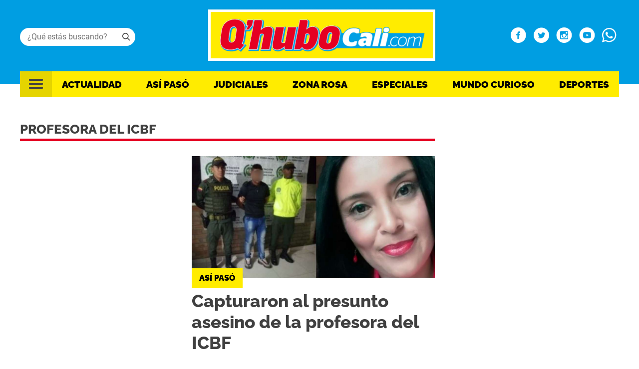

--- FILE ---
content_type: text/html; charset=utf-8
request_url: https://www.google.com/recaptcha/api2/aframe
body_size: 267
content:
<!DOCTYPE HTML><html><head><meta http-equiv="content-type" content="text/html; charset=UTF-8"></head><body><script nonce="d4G0U9uUcYLaqBQrwC-i-A">/** Anti-fraud and anti-abuse applications only. See google.com/recaptcha */ try{var clients={'sodar':'https://pagead2.googlesyndication.com/pagead/sodar?'};window.addEventListener("message",function(a){try{if(a.source===window.parent){var b=JSON.parse(a.data);var c=clients[b['id']];if(c){var d=document.createElement('img');d.src=c+b['params']+'&rc='+(localStorage.getItem("rc::a")?sessionStorage.getItem("rc::b"):"");window.document.body.appendChild(d);sessionStorage.setItem("rc::e",parseInt(sessionStorage.getItem("rc::e")||0)+1);localStorage.setItem("rc::h",'1769033710740');}}}catch(b){}});window.parent.postMessage("_grecaptcha_ready", "*");}catch(b){}</script></body></html>

--- FILE ---
content_type: application/javascript; charset=utf-8
request_url: https://fundingchoicesmessages.google.com/f/AGSKWxX8dHHmG9cZBQmIuoqbXNOR1cIGL8Fj1oWazV6ipw0bF64_dpF50Cj--Zv5dlPc_0iqkxuyUuB5oS3RihqJSl02rIfS1xRUSrrRD2qQTzhWQfgfvA13a6BPZlsGcep42v3f5KjAK4nHGH0i-64kap5iKQ2j46A-d2P6B_LLX2kgfgNTqiybt63TV5pd/_/housead_/adsrc300./ad-cdn./ajaxAd?/gam_ads.
body_size: -1292
content:
window['ad5101df-f210-4c84-888f-b84bbcb094db'] = true;